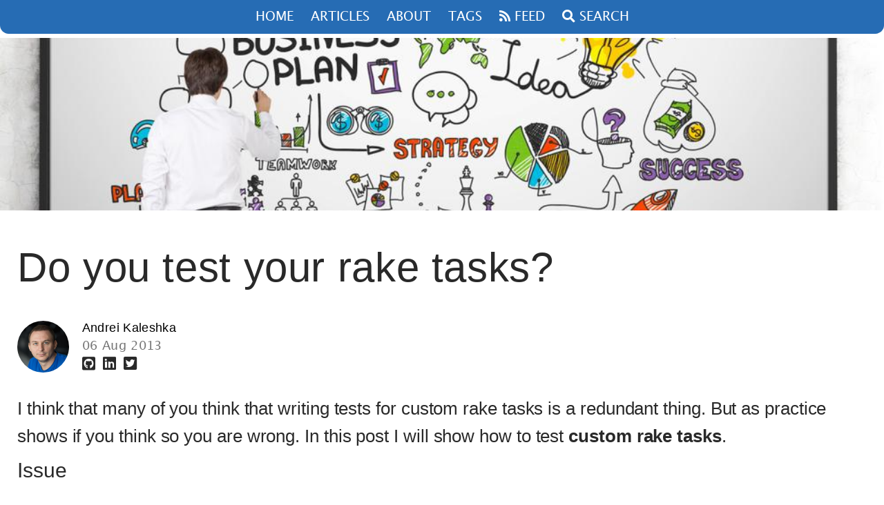

--- FILE ---
content_type: text/html; charset=utf-8
request_url: https://widefix.com/blog/do-you-test-your-rake-tasks/
body_size: 5220
content:
<!doctype html>
<!--[if lt IE 7]><html class="no-js lt-ie9 lt-ie8 lt-ie7" lang="en"> <![endif]-->
<!--[if (IE 7)&!(IEMobile)]><html class="no-js lt-ie9 lt-ie8" lang="en"><![endif]-->
<!--[if (IE 8)&!(IEMobile)]><html class="no-js lt-ie9" lang="en"><![endif]-->
<!--[if gt IE 8]><!--> <html class="no-js" lang="en"><!--<![endif]-->
<head>
  <meta charset="utf-8">
<title>Do you test your rake tasks?</title>
<meta name="description" content="This post explains how to test custom rake tasks in the Rails application">


<meta name="twitter:title" content="Do you test your rake tasks?">
<meta name="twitter:description" content="This post explains how to test custom rake tasks in the Rails application">
<meta name="twitter:site" content="@ka8725">
<meta name="twitter:creator" content="@ka8725">


  <meta property="og:image" content="https://widefix.com/blog/images/post.jpg"/>
  <meta name="twitter:image" content="https://widefix.com/blog/images/post.jpg"/>



  <link rel="canonical" href="https://widefix.com/blog/do-you-test-your-rake-tasks/" />


<meta name="twitter:card" content="summary_large_image"/>

<!-- Open Graph -->
<meta property="og:locale" content="en_US">
<meta property="og:type" content="article">
<meta property="og:title" content="Do you test your rake tasks?">
<meta property="og:description" content="This post explains how to test custom rake tasks in the Rails application">
<meta property="og:url" content="https://widefix.com/blog/do-you-test-your-rake-tasks/">
<meta property="og:site_name" content="Take your Rails development to the next level">

<meta name="google-site-verification" content="googlef4fa20c2c5bc16c6.html">


<link href="https://widefix.com/blog/feed.xml" type="application/atom+xml" rel="alternate" title="Take your Rails development to the next level Feed">


<!-- http://t.co/dKP3o1e -->
<meta name="HandheldFriendly" content="True">
<meta name="MobileOptimized" content="320">
<meta name="viewport" content="width=device-width, initial-scale=1.0">

<!-- For all browsers -->
<link rel="stylesheet" href="https://widefix.com/blog/assets/css/main.min.css">

<meta http-equiv="cleartype" content="on">

<link rel="apple-touch-icon" sizes="57x57" href="https://widefix.com/blog/apple-icon-57x57.png">
<link rel="apple-touch-icon" sizes="60x60" href="https://widefix.com/blog/apple-icon-60x60.png">
<link rel="apple-touch-icon" sizes="72x72" href="https://widefix.com/blog/apple-icon-72x72.png">
<link rel="apple-touch-icon" sizes="76x76" href="https://widefix.com/blog/apple-icon-76x76.png">
<link rel="apple-touch-icon" sizes="114x114" href="https://widefix.com/blog/apple-icon-114x114.png">
<link rel="apple-touch-icon" sizes="120x120" href="https://widefix.com/blog/apple-icon-120x120.png">
<link rel="apple-touch-icon" sizes="144x144" href="https://widefix.com/blog/apple-icon-144x144.png">
<link rel="apple-touch-icon" sizes="152x152" href="https://widefix.com/blog/apple-icon-152x152.png">
<link rel="apple-touch-icon" sizes="180x180" href="https://widefix.com/blog/apple-icon-180x180.png">
<link rel="icon" type="image/png" sizes="192x192"  href="https://widefix.com/blog/android-icon-192x192.png">
<link rel="icon" type="image/png" sizes="32x32" href="https://widefix.com/blog/favicon-32x32.png">
<link rel="icon" type="image/png" sizes="96x96" href="https://widefix.com/blog/favicon-96x96.png">
<link rel="icon" type="image/png" sizes="16x16" href="https://widefix.com/blog/favicon-16x16.png">

<!-- 57x57 (precomposed) for iPhone 3GS, pre-2011 iPod Touch and older Android devices -->
<link rel="apple-touch-icon-precomposed" href="https://widefix.com/blog/images/apple-touch-icon-precomposed.png">
<!-- 72x72 (precomposed) for 1st generation iPad, iPad 2 and iPad mini -->
<link rel="apple-touch-icon-precomposed" sizes="72x72" href="https://widefix.com/blog/images/apple-touch-icon-72x72-precomposed.png">
<!-- 114x114 (precomposed) for iPhone 4, 4S, 5 and post-2011 iPod Touch -->
<link rel="apple-touch-icon-precomposed" sizes="114x114" href="https://widefix.com/blog/images/apple-touch-icon-114x114-precomposed.png">
<!-- 144x144 (precomposed) for iPad 3rd and 4th generation -->
<link rel="apple-touch-icon-precomposed" sizes="144x144" href="https://widefix.com/blog/images/apple-touch-icon-144x144-precomposed.png">

  <script type="application/ld+json">
    {
      "@context": "https://schema.org",
      "@type": "NewsArticle",
      "headline": "Do you test your rake tasks?",
      "image": [
        
           "https://widefix.com/blog/images/post.jpg"
         
      ],
      "datePublished": "2013-08-06 00:00:00 -0400",
      "dateModified": "2013-08-06 00:00:00 -0400",
      "author": [{
          "@type": "Person",
          "name": "Andrei Kaleshka",
          "url": "https://www.linkedin.com/in/ka8725/"
        }]
    }
    </script>
</head>

<body id="post">

<div class="navigation-wrapper">
	<nav role="navigation" id="site-nav" class="animated drop">
	    <ul>
	        
			<li>
				
					<a href="/blog">Home</a>
				
			</li>
	        
			<li>
				
					<a href="/blog/articles/">Articles</a>
				
			</li>
	        
			<li>
				
					<a href="/blog/about-author/">About</a>
				
			</li>
	        
			<li>
				
					<a href="/blog/tags/">Tags</a>
				
			</li>
	        
	        <li class="feed"><a href="https://widefix.com/blog/feed.xml" title="RSS feed"><i class="fas fa-rss" style="color: white;"></i> Feed</a></li>
	        <li class="dosearch"><i class="fas fa-search" style="color: white;"></i> Search</li>
	    </ul>
	</nav>
</div><!-- /.navigation-wrapper -->

<!--[if lt IE 9]><div class="upgrade"><strong><a href="http://whatbrowser.org/">Your browser is quite old!</strong> Why not upgrade to a different browser to better enjoy this site?</a></div><![endif]-->


	<div class="search-wrapper">
		<div class="search-form">
			<input type="text" class="search-field" placeholder="Search...">
			<i class="far fa-times-circle fa-2x"></i>
			<ul class="search-results post-list"></ul><!-- /.search-results -->
		</div><!-- /.search-form -->
	</div><!-- ./search-wrapper -->




	<!-- Google Tag Manager (noscript) -->
	<noscript><iframe src="https://www.googletagmanager.com/ns.html?id=GTM-NPVP4Z5"
		height="0" width="0" style="display:none;visibility:hidden"></iframe></noscript>
		<!-- End Google Tag Manager (noscript) -->




<div id="main" role="main">
  <article class="hentry">
    
      <img style="object-fit: cover; height: 200px; width: 100%;" src="https://widefix.com/blog/generated/images/post-800-80a91a5ea.jpg" alt="WideFix tech post" srcset="https://widefix.com/blog/generated/images/post-400-80a91a5ea.jpg 400w, https://widefix.com/blog/generated/images/post-600-80a91a5ea.jpg 600w, https://widefix.com/blog/generated/images/post-800-80a91a5ea.jpg 800w, https://widefix.com/blog/generated/images/post-1000-80a91a5ea.jpg 1000w">

    
    <div class="entry-wrapper">
      <div class="entry-content">
        <h1 class="entry-title">Do you test your rake tasks?</h1>
        <div class="entry-running">
          <div class="display-flex">
            

            
              <img class="author-photo" src="https://widefix.com/blog/generated/images/my_face-524-5356c3b0e.jpg" alt="Andrei Kaleshka" srcset="https://widefix.com/blog/generated/images/my_face-400-5356c3b0e.jpg 400w, https://widefix.com/blog/generated/images/my_face-524-5356c3b0e.jpg 524w">

            
            <div class="author-data">
              <span class="author vcard">
                <span class="fn">
                  
                    <a href="https://widefix.com/blog/about-author/" title="About Andrei Kaleshka">  Andrei Kaleshka
                    </a>
                  
                </span>
              </span>
              <div class="entry-date date published">
                <time datetime="2013-08-06T00:00:00-04:00">
                  06 Aug 2013
                </time>
              </div>
              <div class="author-socials">
                <span class="social-author">
                  <a href="https://github.com/ka8725" title="Andrei Kaleshka on Github" target="_blank">
                    <i class="fab fa-github-square"></i>
                  </a>
                </span>
                <span class="social-author">
                  <a href="http://linkedin.com/in/ka8725" title="Andrei Kaleshka on LinkedIn" target="_blank"><i class="fab fa-linkedin"></i>
                  </a>
                </span>
                <span class="social-author">
                  <a href="https://twitter.com/ka8725" title="Andrei Kaleshka on Twitter" target="_blank">
                    <i class="fab fa-twitter-square"></i>
                  </a>
                </span>
              </div>
            </div>
          </div>
        </div>
        
        
          <p>I think that many of you think that writing tests for custom rake tasks is a redundant thing.
But as practice shows if you think so you are wrong.
In this post I will show how to test <strong>custom rake tasks</strong>.</p>

<h1 id="issue">Issue</h1>

<p>Assuming that we have <strong>rake task</strong> for example <em>products:load</em>, and you can run it from the terminal by the following command: <code class="language-plaintext highlighter-rouge">rake products:load</code>.
At first glance you could test it manually on running <code class="language-plaintext highlighter-rouge">spec</code>, or you could configure default rake which runs rspec and this rake task.
But 1st approach has side effect - your rake task will always populate database with products in this case, we don’t want to do it, we just want to make sure that rake works.
2nd approach looks like more robust, but if you use default rake task for other things it’s definitely not your choice. I prefer to test rakes by <strong>rspec</strong>.</p>

<h1 id="solution">Solution</h1>

<p>Check out <strong>rspec test</strong> below:</p>

<figure class="highlight"><pre><code class="language-ruby" data-lang="ruby"><span class="nb">require</span> <span class="s1">'spec_helper'</span>
<span class="nb">require</span> <span class="s1">'rake'</span>

<span class="n">describe</span> <span class="s1">'db:seeds'</span> <span class="k">do</span>
  <span class="n">before</span> <span class="p">{</span> <span class="no">MyApp</span><span class="o">::</span><span class="no">Application</span><span class="p">.</span><span class="nf">load_tasks</span> <span class="p">}</span>

  <span class="n">it</span> <span class="p">{</span> <span class="n">expect</span> <span class="p">{</span> <span class="no">Rake</span><span class="o">::</span><span class="no">Task</span><span class="p">[</span><span class="s1">'products:load'</span><span class="p">].</span><span class="nf">invoke</span> <span class="p">}.</span><span class="nf">not_to</span> <span class="n">raise_exception</span> <span class="p">}</span>
<span class="k">end</span></code></pre></figure>

<p><strong>MyApp::Application</strong> is a my application name, you can get it from <code class="language-plaintext highlighter-rouge">config/application.rb</code>:</p>

<figure class="highlight"><pre><code class="language-ruby" data-lang="ruby"><span class="k">module</span> <span class="nn">MyApp</span>
  <span class="k">class</span> <span class="nc">Application</span> <span class="o">&lt;</span> <span class="no">Rails</span><span class="o">::</span><span class="no">Application</span>
    <span class="o">...</span>
  <span class="k">end</span>
<span class="k">end</span></code></pre></figure>

<p>I hope this code doesn’t require deeper explanation and other lines of code are clear for you.</p>

        
        
        <span class="entry-tags">
          
            <a href="https://widefix.com/blog/tags/#rails" title="Pages tagged rails">rails</a>
            
          
            <a href="https://widefix.com/blog/tags/#rake" title="Pages tagged rake">rake</a>
            
          
            <a href="https://widefix.com/blog/tags/#rspec" title="Pages tagged rspec">rspec</a>
            
          
        </span>

        <!-- <section style="background-color: rgba(240,67,56,.08); padding: 10px; padding-bottom: 20px; border-radius: 10px; margin-top: 20px; text-align: center; font-family: Arial, Helvetica, sans-serif;">
  <strong class="seeking-assistance-magnete">Be the first to catch all the exciting new content! 🚀</strong>
  <div style="display: flex;align-items:center;justify-content: center;margin-top: 20px;">
    <a class="schedule-button" style="background-color: #266cb4;" target="_blank" rel="nofollow" href="https://cdn.forms-content.sg-form.com/3c58587b-483f-11f0-955d-5a58b74a1d88">
      Subscribe to the newsletter
    </a>
  </div>
</section> -->


        <section>
          <h3 style="margin-bottom: 10px">Read also</h3>
          <nav>
            <ul class="post-list">
              
                <li class="main-list">
                  <article>
                    <a href="https://widefix.com/blog/belongs-to-association-and-validate-presence-with-nested-attributes/">
                      
                        <img style="object-fit: cover; height: 200px; width: 100%;" src="https://widefix.com/blog/generated/images/post-800-80a91a5ea.jpg" alt="WideFix tech post" srcset="https://widefix.com/blog/generated/images/post-400-80a91a5ea.jpg 400w, https://widefix.com/blog/generated/images/post-600-80a91a5ea.jpg 600w, https://widefix.com/blog/generated/images/post-800-80a91a5ea.jpg 800w, https://widefix.com/blog/generated/images/post-1000-80a91a5ea.jpg 1000w">

                      
                      <div class="preview">
                        <h2>Rule #2 to validate belongs_to association for presence</h2>
                        <p>If you have troubles with validations for belongs_to association presence when nested params went for form? I had the same problem recently and in this post I will share idea with you how to challenge it</p>
                      </div>
                    </a>
                    <div class="display-flex">
                      <div class="entry-tags">
                        
                          <div><a href="https://widefix.com/blog/tags/#rails" title="Pages tagged rails">rails</a></div>
                          
                        
                          <div><a href="https://widefix.com/blog/tags/#belongs_to" title="Pages tagged belongs_to">belongs_to</a></div>
                          
                        
                          <div><a href="https://widefix.com/blog/tags/#validator" title="Pages tagged validator">validator</a></div>
                          
                        
                          <div><a href="https://widefix.com/blog/tags/#nested_form" title="Pages tagged nested_form">nested_form</a></div>
                          
                        
                      </div>
                      <div class="entry-date">
                        <a href="https://widefix.com/blog/belongs-to-association-and-validate-presence-with-nested-attributes/">
                          <time datetime="2013-07-13T00:00:00-04:00">
                            13 Jul 2013
                          </time>
                        </a>
                      </div>
                    </div>
                  </article>
                </li>
              
              
                <li class="main-list">
                  <article>
                    <a href="https://widefix.com/blog/cascading-selects-with-ajax-in-rails/">
                      
                        <img style="object-fit: cover; height: 200px; width: 100%;" src="https://widefix.com/blog/generated/images/post-800-80a91a5ea.jpg" alt="WideFix tech post" srcset="https://widefix.com/blog/generated/images/post-400-80a91a5ea.jpg 400w, https://widefix.com/blog/generated/images/post-600-80a91a5ea.jpg 600w, https://widefix.com/blog/generated/images/post-800-80a91a5ea.jpg 800w, https://widefix.com/blog/generated/images/post-1000-80a91a5ea.jpg 1000w">

                      
                      <div class="preview">
                        <h2>Cascading selects with AJAX in Rails</h2>
                        <p>This post describes technique which allows to populate select which relates to chosen value by other select. For example there 2 selects on the page: country and state, when I choose country the state's select should be populated with states of chosen country</p>
                      </div>
                    </a>
                    <div class="display-flex">
                      <div class="entry-tags">
                        
                          <div><a href="https://widefix.com/blog/tags/#coffeescript" title="Pages tagged coffeescript">coffeescript</a></div>
                          
                        
                          <div><a href="https://widefix.com/blog/tags/#rails" title="Pages tagged rails">rails</a></div>
                          
                        
                          <div><a href="https://widefix.com/blog/tags/#ajax" title="Pages tagged ajax">ajax</a></div>
                          
                        
                      </div>
                      <div class="entry-date">
                        <a href="https://widefix.com/blog/cascading-selects-with-ajax-in-rails/">
                          <time datetime="2013-09-05T00:00:00-04:00">
                            05 Sep 2013
                          </time>
                        </a>
                      </div>
                    </div>
                  </article>
                </li>
              
            </ul>
          </nav>
        </section>
      </div><!-- /.entry-content -->
    </div><!-- /.entry-wrapper -->
  </article>
</div><!-- /#main -->

<div class="footer-wrapper">
  <footer role="contentinfo" class="display-flex">
    <span>&copy; Copyright 2026 Andrei Kaleshka</span>
    <div class="social-icons">
      
        <a href="https://twitter.com/ka8725" title="Andrei Kaleshka on Twitter" target="_blank">
          <i class="fab fa-twitter"></i>
        </a>
      
      
        <a href="http://linkedin.com/in/ka8725" title="Andrei Kaleshka on LinkedIn" target="_blank">
          <i class="fab fa-linkedin-in"></i>
        </a>
      
      
        <a href="https://github.com/ka8725" title="Andrei Kaleshka on Github" target="_blank">
          <i class="fab fa-github"></i>
        </a>
      
    </div><!-- /.social-icons -->
  </footer>
</div><!-- /.footer-wrapper -->

<script src="//ajax.googleapis.com/ajax/libs/jquery/1.9.1/jquery.min.js"></script>
<script>window.jQuery || document.write('<script src="https://widefix.com/blog/assets/js/vendor/jquery-1.9.1.min.js"><\/script>')</script>
<script src="https://widefix.com/blog/assets/js/scripts.min.js"></script>

<!-- Jekyll Simple Search option -->
<script>
  $(document).ready(function() {
      $('.search-field').simpleJekyllSearch({
          jsonFile : 'https://widefix.com/blog/search.json',
          searchResults : '.search-results',
          template : '<li><article><a href="{url}">{title} <span class="entry-date"><time datetime="{date}">{shortdate}</time></span></a></article></li>',
          noResults: '<p>Nothing found.</p>'
        });
  });

  (function( $, window, undefined ) {

     var bs = {
          close:         $(".fa-times-circle"),
          searchform:    $(".search-form"),
          searchWrapper: $('.search-wrapper'),
          canvas:        $("body"),
          dothis:        $('.dosearch'),
          document:      $(document),
          closeSearch:   function() {
            this.searchWrapper.removeAttr( 'style' );
            this.searchform.toggleClass('active');
            this.canvas.removeClass('search-overlay');
          }
        };

    bs.dothis.on('click', function() {
      bs.searchWrapper.css({ display: "block" });
      bs.searchform.toggleClass('active');
      bs.searchform.find('input').focus();
      bs.canvas.toggleClass('search-overlay');
    });

    bs.close.on('click', function() {
      bs.closeSearch();
    });

    bs.document.keyup(function(e) {
      if (e.key === "Escape") {
        bs.closeSearch();
      }
    });
  })( jQuery, window );
</script>



<!-- Google Tag Manager -->
<script>(function(w,d,s,l,i){w[l]=w[l]||[];w[l].push({'gtm.start':
  new Date().getTime(),event:'gtm.js'});var f=d.getElementsByTagName(s)[0],
  j=d.createElement(s),dl=l!='dataLayer'?'&l='+l:'';j.async=true;j.src=
  'https://www.googletagmanager.com/gtm.js?id='+i+dl;f.parentNode.insertBefore(j,f);
  })(window,document,'script','dataLayer', 'GTM-NPVP4Z5');</script>
  <!-- End Google Tag Manager -->



<!-- Load Modernizr -->
<script src="https://widefix.com/blog/assets/js/vendor/modernizr-2.6.2.custom.min.js"></script>

<!--  disable google ads
<script data-ad-client="ca-pub-1211604152094627" async src="https://pagead2.googlesyndication.com/pagead/js/adsbygoogle.js"></script>
-->


hello@mydomain.com
git@github.com

<script defer src="https://static.cloudflareinsights.com/beacon.min.js/vcd15cbe7772f49c399c6a5babf22c1241717689176015" integrity="sha512-ZpsOmlRQV6y907TI0dKBHq9Md29nnaEIPlkf84rnaERnq6zvWvPUqr2ft8M1aS28oN72PdrCzSjY4U6VaAw1EQ==" data-cf-beacon='{"version":"2024.11.0","token":"61c1c2aab56345d6864f45dd5c95d87c","r":1,"server_timing":{"name":{"cfCacheStatus":true,"cfEdge":true,"cfExtPri":true,"cfL4":true,"cfOrigin":true,"cfSpeedBrain":true},"location_startswith":null}}' crossorigin="anonymous"></script>
</body>
</html>


--- FILE ---
content_type: application/javascript; charset=utf-8
request_url: https://widefix.com/blog/assets/js/scripts.min.js
body_size: 10002
content:
!function(o){"use strict";o.fn.fitVids=function(e){var t,n,i={customSelector:null};return document.getElementById("fit-vids-style")||(t=document.createElement("div"),n=document.getElementsByTagName("base")[0]||document.getElementsByTagName("script")[0],t.className="fit-vids-style",t.id="fit-vids-style",t.style.display="none",t.innerHTML="&shy;<style>.fluid-width-video-wrapper{width:100%;position:relative;padding:0;}.fluid-width-video-wrapper iframe,.fluid-width-video-wrapper object,.fluid-width-video-wrapper embed {position:absolute;top:0;left:0;width:100%;height:100%;}</style>",n.parentNode.insertBefore(t,n)),e&&o.extend(i,e),this.each(function(){var e=["iframe[src*='player.vimeo.com']","iframe[src*='youtube.com']","iframe[src*='youtube-nocookie.com']","iframe[src*='kickstarter.com'][src*='video.html']","object","embed"];i.customSelector&&e.push(i.customSelector),o(this).find(e.join(",")).not("object object").each(function(){var e,t,n=o(this);"embed"===this.tagName.toLowerCase()&&n.parent("object").length||n.parent(".fluid-width-video-wrapper").length||(e=("object"===this.tagName.toLowerCase()||n.attr("height")&&!isNaN(parseInt(n.attr("height"),10))?parseInt(n.attr("height"),10):n.height())/(isNaN(parseInt(n.attr("width"),10))?n.width():parseInt(n.attr("width"),10)),n.attr("id")||(t="fitvid"+Math.floor(999999*Math.random()),n.attr("id",t)),n.wrap('<div class="fluid-width-video-wrapper"></div>').parent(".fluid-width-video-wrapper").css("padding-top",100*e+"%"),n.removeAttr("height").removeAttr("width"))})})}}(window.jQuery||window.Zepto),function(d){function e(){}function u(e,t){g.ev.on(s+e+E,t)}function p(e,t,n,i){var o=document.createElement("div");return o.className="mfp-"+e,n&&(o.innerHTML=n),i?t&&t.appendChild(o):(o=d(o),t&&o.appendTo(t)),o}function f(e,t){g.ev.triggerHandler(s+e,t),g.st.callbacks&&(e=e.charAt(0).toLowerCase()+e.slice(1),g.st.callbacks[e]&&g.st.callbacks[e].apply(g,d.isArray(t)?t:[t]))}function m(){(g.st.focus?g.content.find(g.st.focus).eq(0):g.wrap).focus()}function h(e){return e===t&&g.currTemplate.closeBtn||(g.currTemplate.closeBtn=d(g.st.closeMarkup.replace("%title%",g.st.tClose)),t=e),g.currTemplate.closeBtn}function a(){d.magnificPopup.instance||((g=new e).init(),d.magnificPopup.instance=g)}var g,i,v,y,o,w,t,n="Close",C="MarkupParse",b="Open",r="Change",s="mfp",E="."+s,x="mfp-ready",l="mfp-removing",k="mfp-prevent-close",c=!!window.jQuery,T=d(window);e.prototype={constructor:e,init:function(){var e=navigator.appVersion;g.isIE7=-1!==e.indexOf("MSIE 7."),g.isIE8=-1!==e.indexOf("MSIE 8."),g.isLowIE=g.isIE7||g.isIE8,g.isAndroid=/android/gi.test(e),g.isIOS=/iphone|ipad|ipod/gi.test(e),g.probablyMobile=g.isAndroid||g.isIOS||/(Opera Mini)|Kindle|webOS|BlackBerry|(Opera Mobi)|(Windows Phone)|IEMobile/i.test(navigator.userAgent),v=d(document.body),y=d(document),g.popupsCache={}},open:function(e){if(!1===e.isObj){g.items=e.items.toArray(),g.index=0;for(var t,n=e.items,i=0;i<n.length;i++)if((t=n[i]).parsed&&(t=t.el[0]),t===e.el[0]){g.index=i;break}}else g.items=d.isArray(e.items)?e.items:[e.items],g.index=e.index||0;if(g.isOpen)g.updateItemHTML();else{g.types=[],w="",g.ev=e.mainEl||y,e.key?(g.popupsCache[e.key]||(g.popupsCache[e.key]={}),g.currTemplate=g.popupsCache[e.key]):g.currTemplate={},g.st=d.extend(!0,{},d.magnificPopup.defaults,e),g.fixedContentPos="auto"===g.st.fixedContentPos?!g.probablyMobile:g.st.fixedContentPos,g.bgOverlay||(g.bgOverlay=p("bg").on("click"+E,function(){g.close()}),g.wrap=p("wrap").attr("tabindex",-1).on("click"+E,function(e){!function(e){if(!d(e).hasClass(k)){var t=g.st.closeOnContentClick,n=g.st.closeOnBgClick;if(t&&n)return!0;if(!g.content||d(e).hasClass("mfp-close")||g.preloader&&e===g.preloader[0])return!0;if(e===g.content[0]||d.contains(g.content[0],e)){if(t)return!0}else if(n)return!0;return!1}}(e.target)||g.close()}),g.container=p("container",g.wrap)),g.contentContainer=p("content"),g.st.preloader&&(g.preloader=p("preloader",g.container,g.st.tLoading));var o=d.magnificPopup.modules;for(i=0;i<o.length;i++){var a=(a=o[i]).charAt(0).toUpperCase()+a.slice(1);g["init"+a].call(g)}f("BeforeOpen"),g.st.closeBtnInside?(u(C,function(e,t,n,i){n.close_replaceWith=h(i.type)}),w+=" mfp-close-btn-in"):g.wrap.append(h()),g.st.alignTop&&(w+=" mfp-align-top"),g.fixedContentPos?g.wrap.css({overflow:g.st.overflowY,overflowX:"hidden",overflowY:g.st.overflowY}):g.wrap.css({top:T.scrollTop(),position:"absolute"}),!1!==g.st.fixedBgPos&&("auto"!==g.st.fixedBgPos||g.fixedContentPos)||g.bgOverlay.css({height:y.height(),position:"absolute"}),y.on("keyup"+E,function(e){27===e.keyCode&&g.close()}),T.on("resize"+E,function(){g.updateSize()}),g.st.closeOnContentClick||(w+=" mfp-auto-cursor"),w&&g.wrap.addClass(w);var r,s=g.wH=T.height(),l={};g.fixedContentPos&&(!g._hasScrollBar(s)||(r=g._getScrollbarSize())&&(l.paddingRight=r)),g.fixedContentPos&&(g.isIE7?d("body, html").css("overflow","hidden"):l.overflow="hidden");var c=g.st.mainClass;g.isIE7&&(c+=" mfp-ie7"),c&&g._addClassToMFP(c),g.updateItemHTML(),f("BuildControls"),v.css(l),g.bgOverlay.add(g.wrap).prependTo(document.body),g._lastFocusedEl=document.activeElement,setTimeout(function(){g.content?(g._addClassToMFP(x),m()):g.bgOverlay.addClass(x),y.on("focusin"+E,function(e){if(e.target!==g.wrap[0]&&!d.contains(g.wrap[0],e.target))return m(),!1})},16),g.isOpen=!0,g.updateSize(s),f(b)}},close:function(){g.isOpen&&(g.isOpen=!1,g.st.removalDelay&&!g.isLowIE?(g._addClassToMFP(l),setTimeout(function(){g._close()},g.st.removalDelay)):g._close())},_close:function(){f(n);var e,t=l+" "+x+" ";g.bgOverlay.detach(),g.wrap.detach(),g.container.empty(),g.st.mainClass&&(t+=g.st.mainClass+" "),g._removeClassFromMFP(t),g.fixedContentPos&&(e={paddingRight:""},g.isIE7?d("body, html").css("overflow",""):e.overflow="",v.css(e)),y.off("keyup.mfp focusin"+E),g.ev.off(E),g.wrap.attr("class","mfp-wrap").removeAttr("style"),g.bgOverlay.attr("class","mfp-bg"),g.container.attr("class","mfp-container"),g.st.closeBtnInside&&!0!==g.currTemplate[g.currItem.type]||g.currTemplate.closeBtn&&g.currTemplate.closeBtn.detach(),g._lastFocusedEl&&d(g._lastFocusedEl).focus(),g.currItem=null,g.content=null,g.currTemplate=null,g.prevHeight=0,f("AfterClose")},updateSize:function(e){var t,n;g.isIOS?(t=document.documentElement.clientWidth/window.innerWidth,n=window.innerHeight*t,g.wrap.css("height",n),g.wH=n):g.wH=e||T.height(),g.fixedContentPos||g.wrap.css("height",g.wH),f("Resize")},updateItemHTML:function(){var e=g.items[g.index];g.contentContainer.detach(),g.content&&g.content.detach(),e.parsed||(e=g.parseEl(g.index));var t,n=e.type;f("BeforeChange",[g.currItem?g.currItem.type:"",n]),g.currItem=e,g.currTemplate[n]||(t=!!g.st[n]&&g.st[n].markup,f("FirstMarkupParse",t),g.currTemplate[n]=!t||d(t)),o&&o!==e.type&&g.container.removeClass("mfp-"+o+"-holder");var i=g["get"+n.charAt(0).toUpperCase()+n.slice(1)](e,g.currTemplate[n]);g.appendContent(i,n),e.preloaded=!0,f(r,e),o=e.type,g.container.prepend(g.contentContainer),f("AfterChange")},appendContent:function(e,t){(g.content=e)?g.st.closeBtnInside&&!0===g.currTemplate[t]?g.content.find(".mfp-close").length||g.content.append(h()):g.content=e:g.content="",f("BeforeAppend"),g.container.addClass("mfp-"+t+"-holder"),g.contentContainer.append(g.content)},parseEl:function(e){var t=g.items[e],n=t.type;if((t=t.tagName?{el:d(t)}:{data:t,src:t.src}).el){for(var i=g.types,o=0;o<i.length;o++)if(t.el.hasClass("mfp-"+i[o])){n=i[o];break}t.src=t.el.attr("data-mfp-src"),t.src||(t.src=t.el.attr("href"))}return t.type=n||g.st.type||"inline",t.index=e,t.parsed=!0,g.items[e]=t,f("ElementParse",t),g.items[e]},addGroup:function(t,n){function e(e){e.mfpEl=this,g._openClick(e,t,n)}var i="click.magnificPopup";(n=n||{}).mainEl=t,n.items?(n.isObj=!0,t.off(i).on(i,e)):(n.isObj=!1,n.delegate?t.off(i).on(i,n.delegate,e):(n.items=t).off(i).on(i,e))},_openClick:function(e,t,n){if((void 0!==n.midClick?n.midClick:d.magnificPopup.defaults.midClick)||2!==e.which){var i=void 0!==n.disableOn?n.disableOn:d.magnificPopup.defaults.disableOn;if(i)if(d.isFunction(i)){if(!i.call(g))return!0}else if(T.width()<i)return!0;e.type&&(e.preventDefault(),g.isOpen&&e.stopPropagation()),n.el=d(e.mfpEl),n.delegate&&(n.items=t.find(n.delegate)),g.open(n)}},updateStatus:function(e,t){var n;g.preloader&&(i!==e&&g.container.removeClass("mfp-s-"+i),t||"loading"!==e||(t=g.st.tLoading),f("UpdateStatus",n={status:e,text:t}),e=n.status,t=n.text,g.preloader.html(t),g.preloader.find("a").click(function(e){e.stopImmediatePropagation()}),g.container.addClass("mfp-s-"+e),i=e)},_addClassToMFP:function(e){g.bgOverlay.addClass(e),g.wrap.addClass(e)},_removeClassFromMFP:function(e){this.bgOverlay.removeClass(e),g.wrap.removeClass(e)},_hasScrollBar:function(e){return(g.isIE7?y.height():document.body.scrollHeight)>(e||T.height())},_parseMarkup:function(o,e,t){var a;t.data&&(e=d.extend(t.data,e)),f(C,[o,e,t]),d.each(e,function(e,t){return void 0===t||!1===t||void(1<(a=e.split("_")).length?0<(n=o.find(E+"-"+a[0])).length&&("replaceWith"===(i=a[1])?n[0]!==t[0]&&n.replaceWith(t):"img"===i?n.is("img")?n.attr("src",t):n.replaceWith('<img src="'+t+'" class="'+n.attr("class")+'" />'):n.attr(a[1],t)):o.find(E+"-"+e).html(t));var n,i})},_getScrollbarSize:function(){var e;return void 0===g.scrollbarSize&&((e=document.createElement("div")).id="mfp-sbm",e.style.cssText="width: 99px; height: 99px; overflow: scroll; position: absolute; top: -9999px;",document.body.appendChild(e),g.scrollbarSize=e.offsetWidth-e.clientWidth,document.body.removeChild(e)),g.scrollbarSize}},d.magnificPopup={instance:null,proto:e.prototype,modules:[],open:function(e,t){return a(),(e=e||{}).isObj=!0,e.index=t||0,this.instance.open(e)},close:function(){return d.magnificPopup.instance.close()},registerModule:function(e,t){t.options&&(d.magnificPopup.defaults[e]=t.options),d.extend(this.proto,t.proto),this.modules.push(e)},defaults:{disableOn:0,key:null,midClick:!1,mainClass:"",preloader:!0,focus:"",closeOnContentClick:!1,closeOnBgClick:!0,closeBtnInside:!0,alignTop:!1,removalDelay:0,fixedContentPos:"auto",fixedBgPos:"auto",overflowY:"auto",closeMarkup:'<button title="%title%" type="button" class="mfp-close">&times;</button>',tClose:"Close (Esc)",tLoading:"Loading..."}},d.fn.magnificPopup=function(e){a();var t,n,i,o=d(this);return"string"==typeof e?"open"===e?(t=c?o.data("magnificPopup"):o[0].magnificPopup,n=parseInt(arguments[1],10)||0,i=t.items?t.items[n]:(i=o,t.delegate&&(i=i.find(t.delegate)),i.eq(n)),g._openClick({mfpEl:i},o,t)):g.isOpen&&g[e].apply(g,Array.prototype.slice.call(arguments,1)):(c?o.data("magnificPopup",e):o[0].magnificPopup=e,g.addGroup(o,e)),o};function I(){P&&(_.after(P.addClass(S)).detach(),P=null)}var S,_,P,M="inline";d.magnificPopup.registerModule(M,{options:{hiddenClass:"hide",markup:"",tNotFound:"Content not found"},proto:{initInline:function(){g.types.push(M),u(n+"."+M,function(){I()})},getInline:function(e,t){if(I(),e.src){var n,i=g.st.inline,o=d(e.src);return o.length?((n=o[0].parentNode)&&n.tagName&&(_||(S=i.hiddenClass,_=p(S),S="mfp-"+S),P=o.after(_).detach().removeClass(S)),g.updateStatus("ready")):(g.updateStatus("error",i.tNotFound),o=d("<div>")),e.inlineElement=o}return g.updateStatus("ready"),g._parseMarkup(t,{},e),t}}});function O(){z&&v.removeClass(z)}var z,j="ajax";d.magnificPopup.registerModule(j,{options:{settings:null,cursor:"mfp-ajax-cur",tError:'<a href="%url%">The content</a> could not be loaded.'},proto:{initAjax:function(){g.types.push(j),z=g.st.ajax.cursor,u(n+"."+j,function(){O(),g.req&&g.req.abort()})},getAjax:function(o){z&&v.addClass(z),g.updateStatus("loading");var e=d.extend({url:o.src,success:function(e,t,n){var i={data:e,xhr:n};f("ParseAjax",i),g.appendContent(d(i.data),j),o.finished=!0,O(),m(),setTimeout(function(){g.wrap.addClass(x)},16),g.updateStatus("ready"),f("AjaxContentAdded")},error:function(){O(),o.finished=o.loadError=!0,g.updateStatus("error",g.st.ajax.tError.replace("%url%",o.src))}},g.st.ajax.settings);return g.req=d.ajax(e),""}}});var B;d.magnificPopup.registerModule("image",{options:{markup:'<div class="mfp-figure"><div class="mfp-close"></div><div class="mfp-img"></div><div class="mfp-bottom-bar"><div class="mfp-title"></div><div class="mfp-counter"></div></div></div>',cursor:"mfp-zoom-out-cur",titleSrc:"title",verticalFit:!0,tError:'<a href="%url%">The image</a> could not be loaded.'},proto:{initImage:function(){var e=g.st.image,t=".image";g.types.push("image"),u(b+t,function(){"image"===g.currItem.type&&e.cursor&&v.addClass(e.cursor)}),u(n+t,function(){e.cursor&&v.removeClass(e.cursor),T.off("resize"+E)}),u("Resize"+t,g.resizeImage),g.isLowIE&&u("AfterChange",g.resizeImage)},resizeImage:function(){var e,t=g.currItem;t.img&&g.st.image.verticalFit&&(e=0,g.isLowIE&&(e=parseInt(t.img.css("padding-top"),10)+parseInt(t.img.css("padding-bottom"),10)),t.img.css("max-height",g.wH-e))},_onImageHasSize:function(e){e.img&&(e.hasSize=!0,B&&clearInterval(B),e.isCheckingImgSize=!1,f("ImageHasSize",e),e.imgHidden&&(g.content&&g.content.removeClass("mfp-loading"),e.imgHidden=!1))},findImageSize:function(t){var n=0,i=t.img[0],o=function(e){B&&clearInterval(B),B=setInterval(function(){0<i.naturalWidth?g._onImageHasSize(t):(200<n&&clearInterval(B),3===++n?o(10):40===n?o(50):100===n&&o(500))},e)};o(1)},getImage:function(e,t){var n,i=0,o=function(){e&&(e.img[0].complete?(e.img.off(".mfploader"),e===g.currItem&&(g._onImageHasSize(e),g.updateStatus("ready")),e.hasSize=!0,e.loaded=!0):++i<200?setTimeout(o,100):a())},a=function(){e&&(e.img.off(".mfploader"),e===g.currItem&&(g._onImageHasSize(e),g.updateStatus("error",r.tError.replace("%url%",e.src))),e.hasSize=!0,e.loaded=!0,e.loadError=!0)},r=g.st.image,s=t.find(".mfp-img");return s.length&&((n=new Image).className="mfp-img",e.img=d(n).on("load.mfploader",o).on("error.mfploader",a),n.src=e.src,s.is("img")&&(e.img=e.img.clone())),g._parseMarkup(t,{title:function(e){if(e.data&&void 0!==e.data.title)return e.data.title;var t=g.st.image.titleSrc;if(t){if(d.isFunction(t))return t.call(g,e);if(e.el)return e.el.attr(t)||""}return""}(e),img_replaceWith:e.img},e),g.resizeImage(),e.hasSize?(B&&clearInterval(B),e.loadError?(t.addClass("mfp-loading"),g.updateStatus("error",r.tError.replace("%url%",e.src))):(t.removeClass("mfp-loading"),g.updateStatus("ready"))):(g.updateStatus("loading"),e.loading=!0,e.hasSize||(e.imgHidden=!0,t.addClass("mfp-loading"),g.findImageSize(e))),t}}});function L(e){var t;!g.currTemplate[N]||(t=g.currTemplate[N].find("iframe")).length&&(e||(t[0].src="//about:blank"),g.isIE8&&t.css("display",e?"block":"none"))}var N="iframe";d.magnificPopup.registerModule(N,{options:{markup:'<div class="mfp-iframe-scaler"><div class="mfp-close"></div><iframe class="mfp-iframe" src="//about:blank" frameborder="0" allowfullscreen></iframe></div>',srcAction:"iframe_src",patterns:{youtube:{index:"youtube.com",id:"v=",src:"//www.youtube.com/embed/%id%?autoplay=1"},vimeo:{index:"vimeo.com/",id:"/",src:"//player.vimeo.com/video/%id%?autoplay=1"},gmaps:{index:"//maps.google.",src:"%id%&output=embed"}}},proto:{initIframe:function(){g.types.push(N),u("BeforeChange",function(e,t,n){t!==n&&(t===N?L():n===N&&L(!0))}),u(n+"."+N,function(){L()})},getIframe:function(e,t){var n=e.src,i=g.st.iframe;d.each(i.patterns,function(){if(-1<n.indexOf(this.index))return this.id&&(n="string"==typeof this.id?n.substr(n.lastIndexOf(this.id)+this.id.length,n.length):this.id.call(this,n)),n=this.src.replace("%id%",n),!1});var o={};return i.srcAction&&(o[i.srcAction]=n),g._parseMarkup(t,o,e),g.updateStatus("ready"),t}}});function F(e){var t=g.items.length;return t-1<e?e-t:e<0?t+e:e}function H(e,t,n){return e.replace("%curr%",t+1).replace("%total%",n)}d.magnificPopup.registerModule("gallery",{options:{enabled:!1,arrowMarkup:'<button title="%title%" type="button" class="mfp-arrow mfp-arrow-%dir%"></button>',preload:[0,2],navigateByImgClick:!0,arrows:!0,tPrev:"Previous (Left arrow key)",tNext:"Next (Right arrow key)",tCounter:"%curr% of %total%"},proto:{initGallery:function(){var a=g.st.gallery,e=".mfp-gallery",o=Boolean(d.fn.mfpFastClick);if(g.direction=!0,!a||!a.enabled)return!1;w+=" mfp-gallery",u(b+e,function(){a.navigateByImgClick&&g.wrap.on("click"+e,".mfp-img",function(){if(1<g.items.length)return g.next(),!1}),y.on("keydown"+e,function(e){37===e.keyCode?g.prev():39===e.keyCode&&g.next()})}),u("UpdateStatus"+e,function(e,t){t.text&&(t.text=H(t.text,g.currItem.index,g.items.length))}),u(C+e,function(e,t,n,i){var o=g.items.length;n.counter=1<o?H(a.tCounter,i.index,o):""}),u("BuildControls"+e,function(){var e,t,n,i;1<g.items.length&&a.arrows&&!g.arrowLeft&&(e=a.arrowMarkup,t=g.arrowLeft=d(e.replace("%title%",a.tPrev).replace("%dir%","left")).addClass(k),n=g.arrowRight=d(e.replace("%title%",a.tNext).replace("%dir%","right")).addClass(k),t[i=o?"mfpFastClick":"click"](function(){g.prev()}),n[i](function(){g.next()}),g.isIE7&&(p("b",t[0],!1,!0),p("a",t[0],!1,!0),p("b",n[0],!1,!0),p("a",n[0],!1,!0)),g.container.append(t.add(n)))}),u(r+e,function(){g._preloadTimeout&&clearTimeout(g._preloadTimeout),g._preloadTimeout=setTimeout(function(){g.preloadNearbyImages(),g._preloadTimeout=null},16)}),u(n+e,function(){y.off(e),g.wrap.off("click"+e),g.arrowLeft&&o&&g.arrowLeft.add(g.arrowRight).destroyMfpFastClick(),g.arrowRight=g.arrowLeft=null})},next:function(){g.direction=!0,g.index=F(g.index+1),g.updateItemHTML()},prev:function(){g.direction=!1,g.index=F(g.index-1),g.updateItemHTML()},goTo:function(e){g.direction=e>=g.index,g.index=e,g.updateItemHTML()},preloadNearbyImages:function(){for(var e=g.st.gallery.preload,t=Math.min(e[0],g.items.length),n=Math.min(e[1],g.items.length),i=1;i<=(g.direction?n:t);i++)g._preloadItem(g.index+i);for(i=1;i<=(g.direction?t:n);i++)g._preloadItem(g.index-i)},_preloadItem:function(e){var t;e=F(e),g.items[e].preloaded||((t=g.items[e]).parsed||(t=g.parseEl(e)),f("LazyLoad",t),"image"===t.type&&(t.img=d('<img class="mfp-img" />').on("load.mfploader",function(){t.hasSize=!0}).on("error.mfploader",function(){t.hasSize=!0,t.loadError=!0}).attr("src",t.src)),t.preloaded=!0)}}});var A,R,$="retina";function W(){T.off("touchmove"+R+" touchend"+R)}d.magnificPopup.registerModule($,{options:{replaceSrc:function(e){return e.src.replace(/\.\w+$/,function(e){return"@2x"+e})},ratio:1},proto:{initRetina:function(){var n,i;1<window.devicePixelRatio&&(n=g.st.retina,i=n.ratio,1<(i=isNaN(i)?i():i)&&(u("ImageHasSize."+$,function(e,t){t.img.css({"max-width":t.img[0].naturalWidth/i,width:"100%"})}),u("ElementParse."+$,function(e,t){t.src=n.replaceSrc(t,i)})))}}}),A="ontouchstart"in window,R=".mfpFastClick",d.fn.mfpFastClick=function(l){return d(this).each(function(){var t,n,i,o,a,r,s,e=d(this);A&&e.on("touchstart"+R,function(e){a=!1,s=1,r=e.originalEvent?e.originalEvent.touches[0]:e.touches[0],i=r.clientX,o=r.clientY,T.on("touchmove"+R,function(e){r=e.originalEvent?e.originalEvent.touches:e.touches,s=r.length,r=r[0],(10<Math.abs(r.clientX-i)||10<Math.abs(r.clientY-o))&&(a=!0,W())}).on("touchend"+R,function(e){W(),a||1<s||(t=!0,e.preventDefault(),clearTimeout(n),n=setTimeout(function(){t=!1},1e3),l())})}),e.on("click"+R,function(){t||l()})})},d.fn.destroyMfpFastClick=function(){d(this).off("touchstart"+R+" click"+R),A&&T.off("touchmove"+R+" touchend"+R)}}(window.jQuery||window.Zepto),window.matchMedia=window.matchMedia||function(e){"use strict";var t,n=e.documentElement,i=n.firstElementChild||n.firstChild,o=e.createElement("body"),a=e.createElement("div");return a.id="mq-test-1",a.style.cssText="position:absolute;top:-100em",o.style.background="none",o.appendChild(a),function(e){return a.innerHTML='&shy;<style media="'+e+'"> #mq-test-1 { width: 42px; }</style>',n.insertBefore(o,i),t=42===a.offsetWidth,n.removeChild(o),{matches:t,media:e}}}(document),function(v){"use strict";var y,w,C,b,E,a,x,r,k,s,e,l,c,T,I,S,_,P,n,i,t={};function o(){P(!0)}(v.respond=t).update=function(){},t.mediaQueriesSupported=v.matchMedia&&v.matchMedia("only all").matches,t.mediaQueriesSupported||(y=v.document,w=y.documentElement,C=[],b=[],E=[],a={},x=y.getElementsByTagName("head")[0]||w,r=y.getElementsByTagName("base")[0],k=x.getElementsByTagName("link"),s=[],e=function(){for(var e=0;e<k.length;e++){var t=k[e],n=t.href,i=t.media,o=t.rel&&"stylesheet"===t.rel.toLowerCase();n&&o&&!a[n]&&(t.styleSheet&&t.styleSheet.rawCssText?(c(t.styleSheet.rawCssText,n,i),a[n]=!0):(/^([a-zA-Z:]*\/\/)/.test(n)||r)&&n.replace(RegExp.$1,"").split("/")[0]!==v.location.host||s.push({href:n,media:i}))}l()},l=function(){var t;s.length&&(t=s.shift(),n(t.href,function(e){c(e,t.href,t.media),a[t.href]=!0,v.setTimeout(function(){l()},0)}))},c=function(e,t,n){function i(e){return e.replace(/(url\()['"]?([^\/\)'"][^:\)'"]+)['"]?(\))/g,"$1"+t+"$2$3")}var o=e.match(/@media[^\{]+\{([^\{\}]*\{[^\}\{]*\})+/gi),a=o&&o.length||0,r=!a&&n;(t=t.substring(0,t.lastIndexOf("/"))).length&&(t+="/"),r&&(a=1);for(var s,l,c,d,u=0;u<a;u++){r?(s=n,b.push(i(e))):(s=o[u].match(/@media *([^\{]+)\{([\S\s]+?)$/)&&RegExp.$1,b.push(RegExp.$2&&i(RegExp.$2))),d=(c=s.split(",")).length;for(var p=0;p<d;p++)l=c[p],C.push({media:l.split("(")[0].match(/(only\s+)?([a-zA-Z]+)\s?/)&&RegExp.$2||"all",rules:b.length-1,hasquery:-1<l.indexOf("("),minw:l.match(/\(\s*min\-width\s*:\s*(\s*[0-9\.]+)(px|em)\s*\)/)&&parseFloat(RegExp.$1)+(RegExp.$2||""),maxw:l.match(/\(\s*max\-width\s*:\s*(\s*[0-9\.]+)(px|em)\s*\)/)&&parseFloat(RegExp.$1)+(RegExp.$2||"")})}P()},S=function(){var e,t=y.createElement("div"),n=y.body,i=!1;return t.style.cssText="position:absolute;font-size:1em;width:1em",n||((n=i=y.createElement("body")).style.background="none"),n.appendChild(t),w.insertBefore(n,w.firstChild),e=t.offsetWidth,i?w.removeChild(n):n.removeChild(t),e=_=parseFloat(e)},P=function(e){var t,n,i,o,a,r,s,l="clientWidth",c=w[l],d="CSS1Compat"===y.compatMode&&c||y.body[l]||c,u={},p=k[k.length-1],f=(new Date).getTime();if(e&&T&&f-T<30)return v.clearTimeout(I),void(I=v.setTimeout(P,30));for(var m in T=f,C){C.hasOwnProperty(m)&&(n=null===(o=(t=C[m]).minw),i=null===(a=t.maxw),o=o&&parseFloat(o)*(-1<o.indexOf("em")?_||S():1),a=a&&parseFloat(a)*(-1<a.indexOf("em")?_||S():1),t.hasquery&&(n&&i||!(n||o<=d)||!(i||d<=a))||(u[t.media]||(u[t.media]=[]),u[t.media].push(b[t.rules])))}for(var h in E)E.hasOwnProperty(h)&&E[h]&&E[h].parentNode===x&&x.removeChild(E[h]);for(var g in u){u.hasOwnProperty(g)&&(r=y.createElement("style"),s=u[g].join("\n"),r.type="text/css",r.media=g,x.insertBefore(r,p.nextSibling),r.styleSheet?r.styleSheet.cssText=s:r.appendChild(y.createTextNode(s)),E.push(r))}},n=function(e,t){var n=i();n&&(n.open("GET",e,!0),n.onreadystatechange=function(){4!==n.readyState||200!==n.status&&304!==n.status||t(n.responseText)},4!==n.readyState&&n.send(null))},i=function(){var t=!1;try{t=new v.XMLHttpRequest}catch(e){t=new v.ActiveXObject("Microsoft.XMLHTTP")}return function(){return t}}(),e(),t.update=e,v.addEventListener?v.addEventListener("resize",o,!1):v.attachEvent&&v.attachEvent("onresize",o))}(this);var responsiveNav=function(n,i){var o=!!n.getComputedStyle;n.getComputedStyle||(n.getComputedStyle=function(n){return this.el=n,this.getPropertyValue=function(e){var t=/(\-([a-z]){1})/g;return"float"===e&&(e="styleFloat"),t.test(e)&&(e=e.replace(t,function(){return arguments[2].toUpperCase()})),n.currentStyle[e]?n.currentStyle[e]:null},this});function e(t,n,i,o){if("addEventListener"in t)try{t.addEventListener(n,i,o)}catch(e){if("object"!=typeof i||!i.handleEvent)throw e;t.addEventListener(n,function(e){i.handleEvent.call(i,e)},o)}else"attachEvent"in t&&("object"==typeof i&&i.handleEvent?t.attachEvent("on"+n,function(){i.handleEvent.call(i)}):t.attachEvent("on"+n,i))}function t(t,n,i,o){if("removeEventListener"in t)try{t.removeEventListener(n,i,o)}catch(e){if("object"!=typeof i||!i.handleEvent)throw e;t.removeEventListener(n,function(e){i.handleEvent.call(i,e)},o)}else"detachEvent"in t&&("object"==typeof i&&i.handleEvent?t.detachEvent("on"+n,function(){i.handleEvent.call(i)}):t.detachEvent("on"+n,i))}function a(e,t){for(var n in t)e.setAttribute(n,t[n])}function r(e,t){e.className+=" "+t,e.className=e.className.replace(/(^\s*)|(\s*$)/g,"")}function s(e,t){var n=new RegExp("(\\s|^)"+t+"(\\s|$)");e.className=e.className.replace(n," ").replace(/(^\s*)|(\s*$)/g,"")}function l(e,t){var n;for(n in this.options={animate:!0,transition:400,label:"Menu",insert:"after",customToggle:"",openPos:"relative",jsClass:"js",init:function(){},open:function(){},close:function(){}},t)this.options[n]=t[n];if(r(f,this.options.jsClass),this.wrapperEl=e.replace("#",""),!i.getElementById(this.wrapperEl))throw new Error("The nav element you are trying to select doesn't exist");this.wrapper=i.getElementById(this.wrapperEl),this.wrapper.inner=function(e){for(var t=e.firstChild;null!==t&&1!==t.nodeType;)t=t.nextSibling;return t}(this.wrapper),d=this.options,c=this.wrapper,this._init(this)}var c,d,u,p,f=i.documentElement,m=i.getElementsByTagName("head")[0],h=i.createElement("style"),g=!1;return l.prototype={destroy:function(){this._removeStyles(),s(c,"closed"),s(c,"opened"),c.removeAttribute("style"),c.removeAttribute("aria-hidden"),p=c=null,t(n,"load",this,!1),t(n,"resize",this,!1),t(u,"mousedown",this,!1),t(u,"touchstart",this,!1),t(u,"touchend",this,!1),t(u,"keyup",this,!1),t(u,"click",this,!1),d.customToggle?u.removeAttribute("aria-hidden"):u.parentNode.removeChild(u)},toggle:function(){g?(s(c,"opened"),r(c,"closed"),a(c,{"aria-hidden":"true"}),g=!1,d.close()):(s(c,"closed"),r(c,"opened"),c.style.position=d.openPos,a(c,{"aria-hidden":"false"}),g=!0,d.open())},handleEvent:function(e){var t=e||n.event;switch(t.type){case"mousedown":this._onmousedown(t);break;case"touchstart":this._ontouchstart(t);break;case"touchend":this._ontouchend(t);break;case"keyup":this._onkeyup(t);break;case"click":this._onclick(t);break;case"load":this._transitions(t),this._resize(t);break;case"resize":this._resize(t)}},_init:function(){r(c,"closed"),this._createToggle(),e(n,"load",this,!1),e(n,"resize",this,!1),e(u,"mousedown",this,!1),e(u,"touchstart",this,!1),e(u,"touchend",this,!1),e(u,"keyup",this,!1),e(u,"click",this,!1)},_createStyles:function(){h.parentNode||m.appendChild(h)},_removeStyles:function(){h.parentNode&&h.parentNode.removeChild(h)},_createToggle:function(){if(d.customToggle){var e=d.customToggle.replace("#","");if(!i.getElementById(e))throw new Error("The custom nav toggle you are trying to select doesn't exist");u=i.getElementById(e)}else{var t=i.createElement("a");t.innerHTML=d.label,a(t,{href:"#",id:"nav-toggle"}),"after"===d.insert?c.parentNode.insertBefore(t,c.nextSibling):c.parentNode.insertBefore(t,c),u=i.getElementById("nav-toggle")}},_preventDefault:function(e){e.preventDefault?(e.preventDefault(),e.stopPropagation()):e.returnValue=!1},_onmousedown:function(e){var t=e||n.event;3!==t.which&&2!==t.button&&(this._preventDefault(e),this.toggle(e))},_ontouchstart:function(e){u.onmousedown=null,this._preventDefault(e),this.toggle(e)},_ontouchend:function(){var e=this;c.addEventListener("click",e._preventDefault,!0),setTimeout(function(){c.removeEventListener("click",e._preventDefault,!0)},d.transition)},_onkeyup:function(e){13===(e||n.event).keyCode&&this.toggle(e)},_onclick:function(e){this._preventDefault(e)},_transitions:function(){var e,t;d.animate&&(e=c.style,t="max-height "+d.transition+"ms",e.WebkitTransition=t,e.MozTransition=t,e.OTransition=t,e.transition=t)},_calcHeight:function(){var e=c.inner.offsetHeight,t="#"+this.wrapperEl+".opened{max-height:"+e+"px}";o&&(h.innerHTML=t,t="")},_resize:function(){"none"!==n.getComputedStyle(u,null).getPropertyValue("display")?(a(u,{"aria-hidden":"false"}),c.className.match(/(^|\s)closed(\s|$)/)&&(a(c,{"aria-hidden":"true"}),c.style.position="absolute"),this._createStyles(),this._calcHeight()):(a(u,{"aria-hidden":"true"}),a(c,{"aria-hidden":"false"}),c.style.position=d.openPos,this._removeStyles()),d.init()}},function(e,t){return p=p||new l(e,t)}}(window,document);!function(c){c.fn.simpleJekyllSearch=function(e){var o=c.extend({jsonFile:"/search.json",jsonFormat:"title,category,desc,url,date,shortdate",template:'<a href="{url}" title="{title}">{title}</a>',searchResults:".results",searchResultsTitle:"<h4>Search results</h4>",limit:"10",noResults:"<p>Oh shucks<br/><small>Nothing found :(</small></p>"},e),a=o.jsonFormat.split(","),r=[],i=this,s=c(o.searchResults);function l(){s.children().remove()}o.jsonFile.length&&s.length&&c.ajax({type:"GET",url:o.jsonFile,dataType:"json",success:function(e,t,n){r=e,i.keyup(function(e){var t,n,i;c(this).val().length?(n=c(this).val(),i=[],c.each(r,function(e,t){for(e=0;e<a.length;e++)void 0!==t[a[e]]&&1<t[a[e]].toLowerCase().indexOf(n.toLowerCase())&&(i.push(t),e=a.length)}),t=i,l(),s.append(c(o.searchResultsTitle)),t.length?c.each(t,function(e,t){if(e<o.limit){for(var n=o.template,e=0;e<a.length;e++)var i=new RegExp("{"+a[e]+"}","g"),n=n.replace(i,t[a[e]]);s.append(c(n))}}):s.append(o.noResults)):l()})},error:function(e,t,n){console.log("***ERROR in simpleJekyllSearch.js***"),console.log(e),console.log(t),console.log(n)}})}}(jQuery);var navigation=responsiveNav("#site-nav",{animate:!0,transition:400,label:"<i class='fas fa-bars' style='color: white;'></i> Menu",insert:"before",customToggle:"",openPos:"relative",jsClass:"js",init:function(){},open:function(){},close:function(){}});$("#site-nav").click(function(){navigation.toggle()}),$("#site-nav").click(function(e){e.stopPropagation()}),$(function(){$("article").fitVids()});